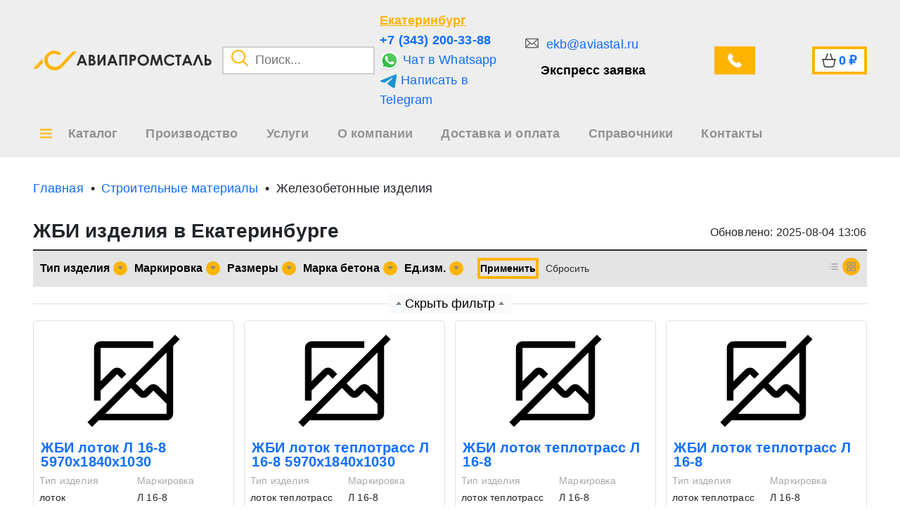

--- FILE ---
content_type: image/svg+xml
request_url: https://ekb.aviastal.ru/images/youtube.svg
body_size: 27491
content:
    <svg width="48px" height="48px" viewBox="0 0 100 100" version="1.1" xml:space="preserve"
                                xmlns="http://www.w3.org/2000/svg" xmlns:xlink="http://www.w3.org/1999/xlink"
                                fill="#000000">
                                <g id="SVGRepo_bgCarrier" stroke-width="0"></g>
                                <g id="SVGRepo_tracerCarrier" stroke-linecap="round" stroke-linejoin="round"></g>
                                <g id="SVGRepo_iconCarrier">
                                    <style type="text/css">
                                        .st0 {
                                            fill: #FFFFFF;
                                        }

                                        .st1 {
                                            fill: #F5BB41;
                                        }

                                        .st2 {
                                            fill: #2167D1;
                                        }

                                        .st3 {
                                            fill: #3D84F3;
                                        }

                                        .st4 {
                                            fill: #4CA853;
                                        }

                                        .st5 {
                                            fill: #398039;
                                        }

                                        .st6 {
                                            fill: #D74F3F;
                                        }

                                        .st7 {
                                            fill: #D43C89;
                                        }

                                        .st8 {
                                            fill: #B2005F;
                                        }

                                        .st9 {
                                            fill: none;
                                            stroke: #000000;
                                            stroke-width: 3;
                                            stroke-linecap: round;
                                            stroke-linejoin: round;
                                            stroke-miterlimit: 10;
                                        }

                                        .st10 {
                                            fill-rule: evenodd;
                                            clip-rule: evenodd;
                                            fill: none;
                                            stroke: #000000;
                                            stroke-width: 3;
                                            stroke-linecap: round;
                                            stroke-linejoin: round;
                                            stroke-miterlimit: 10;
                                        }

                                        .st11 {
                                            fill-rule: evenodd;
                                            clip-rule: evenodd;
                                            fill: none;
                                            stroke: #040404;
                                            stroke-width: 3;
                                            stroke-linecap: round;
                                            stroke-linejoin: round;
                                            stroke-miterlimit: 10;
                                        }

                                        .st12 {
                                            fill-rule: evenodd;
                                            clip-rule: evenodd;
                                        }

                                        .st13 {
                                            fill-rule: evenodd;
                                            clip-rule: evenodd;
                                            fill: #040404;
                                        }

                                        .st14 {
                                            fill: url(#SVGID_1_);
                                        }

                                        .st15 {
                                            fill: url(#SVGID_2_);
                                        }

                                        .st16 {
                                            fill: url(#SVGID_3_);
                                        }

                                        .st17 {
                                            fill: url(#SVGID_4_);
                                        }

                                        .st18 {
                                            fill: url(#SVGID_5_);
                                        }

                                        .st19 {
                                            fill: url(#SVGID_6_);
                                        }

                                        .st20 {
                                            fill: url(#SVGID_7_);
                                        }

                                        .st21 {
                                            fill: url(#SVGID_8_);
                                        }

                                        .st22 {
                                            fill: url(#SVGID_9_);
                                        }

                                        .st23 {
                                            fill: url(#SVGID_10_);
                                        }

                                        .st24 {
                                            fill: url(#SVGID_11_);
                                        }

                                        .st25 {
                                            fill: url(#SVGID_12_);
                                        }

                                        .st26 {
                                            fill: url(#SVGID_13_);
                                        }

                                        .st27 {
                                            fill: url(#SVGID_14_);
                                        }

                                        .st28 {
                                            fill: url(#SVGID_15_);
                                        }

                                        .st29 {
                                            fill: url(#SVGID_16_);
                                        }

                                        .st30 {
                                            fill: url(#SVGID_17_);
                                        }

                                        .st31 {
                                            fill: url(#SVGID_18_);
                                        }

                                        .st32 {
                                            fill: url(#SVGID_19_);
                                        }

                                        .st33 {
                                            fill: url(#SVGID_20_);
                                        }

                                        .st34 {
                                            fill: url(#SVGID_21_);
                                        }

                                        .st35 {
                                            fill: url(#SVGID_22_);
                                        }

                                        .st36 {
                                            fill: url(#SVGID_23_);
                                        }

                                        .st37 {
                                            fill: url(#SVGID_24_);
                                        }

                                        .st38 {
                                            fill: url(#SVGID_25_);
                                        }

                                        .st39 {
                                            fill: url(#SVGID_26_);
                                        }

                                        .st40 {
                                            fill: url(#SVGID_27_);
                                        }

                                        .st41 {
                                            fill: url(#SVGID_28_);
                                        }

                                        .st42 {
                                            fill: url(#SVGID_29_);
                                        }

                                        .st43 {
                                            fill: url(#SVGID_30_);
                                        }

                                        .st44 {
                                            fill: url(#SVGID_31_);
                                        }

                                        .st45 {
                                            fill: url(#SVGID_32_);
                                        }

                                        .st46 {
                                            fill: url(#SVGID_33_);
                                        }

                                        .st47 {
                                            fill: url(#SVGID_34_);
                                        }

                                        .st48 {
                                            fill: url(#SVGID_35_);
                                        }

                                        .st49 {
                                            fill: url(#SVGID_36_);
                                        }

                                        .st50 {
                                            fill: url(#SVGID_37_);
                                        }

                                        .st51 {
                                            fill: url(#SVGID_38_);
                                        }

                                        .st52 {
                                            fill: url(#SVGID_39_);
                                        }

                                        .st53 {
                                            fill: url(#SVGID_40_);
                                        }

                                        .st54 {
                                            fill: url(#SVGID_41_);
                                        }

                                        .st55 {
                                            fill: url(#SVGID_42_);
                                        }

                                        .st56 {
                                            fill: url(#SVGID_43_);
                                        }

                                        .st57 {
                                            fill: url(#SVGID_44_);
                                        }

                                        .st58 {
                                            fill: url(#SVGID_45_);
                                        }

                                        .st59 {
                                            fill: #040404;
                                        }

                                        .st60 {
                                            fill: url(#SVGID_46_);
                                        }

                                        .st61 {
                                            fill: url(#SVGID_47_);
                                        }

                                        .st62 {
                                            fill: url(#SVGID_48_);
                                        }

                                        .st63 {
                                            fill: url(#SVGID_49_);
                                        }

                                        .st64 {
                                            fill: url(#SVGID_50_);
                                        }

                                        .st65 {
                                            fill: url(#SVGID_51_);
                                        }

                                        .st66 {
                                            fill: url(#SVGID_52_);
                                        }

                                        .st67 {
                                            fill: url(#SVGID_53_);
                                        }

                                        .st68 {
                                            fill: url(#SVGID_54_);
                                        }

                                        .st69 {
                                            fill: url(#SVGID_55_);
                                        }

                                        .st70 {
                                            fill: url(#SVGID_56_);
                                        }

                                        .st71 {
                                            fill: url(#SVGID_57_);
                                        }

                                        .st72 {
                                            fill: url(#SVGID_58_);
                                        }

                                        .st73 {
                                            fill: url(#SVGID_59_);
                                        }

                                        .st74 {
                                            fill: url(#SVGID_60_);
                                        }

                                        .st75 {
                                            fill: url(#SVGID_61_);
                                        }

                                        .st76 {
                                            fill: url(#SVGID_62_);
                                        }

                                        .st77 {
                                            fill: none;
                                            stroke: #000000;
                                            stroke-width: 3;
                                            stroke-miterlimit: 10;
                                        }

                                        .st78 {
                                            fill: none;
                                            stroke: #FFFFFF;
                                            stroke-miterlimit: 10;
                                        }

                                        .st79 {
                                            fill: #4BC9FF;
                                        }

                                        .st80 {
                                            fill: #5500DD;
                                        }

                                        .st81 {
                                            fill: #FF3A00;
                                        }

                                        .st82 {
                                            fill: #E6162D;
                                        }

                                        .st83 {
                                            fill: #F1F1F1;
                                        }

                                        .st84 {
                                            fill: #FF9933;
                                        }

                                        .st85 {
                                            fill: #B92B27;
                                        }

                                        .st86 {
                                            fill: #00ACED;
                                        }

                                        .st87 {
                                            fill: #BD2125;
                                        }

                                        .st88 {
                                            fill: #1877F2;
                                        }

                                        .st89 {
                                            fill: #6665D2;
                                        }

                                        .st90 {
                                            fill: #CE3056;
                                        }

                                        .st91 {
                                            fill: #5BB381;
                                        }

                                        .st92 {
                                            fill: #61C3EC;
                                        }

                                        .st93 {
                                            fill: #E4B34B;
                                        }

                                        .st94 {
                                            fill: #181EF2;
                                        }

                                        .st95 {
                                            fill: #FF0000;
                                        }

                                        .st96 {
                                            fill: #FE466C;
                                        }

                                        .st97 {
                                            fill: #FA4778;
                                        }

                                        .st98 {
                                            fill: #FF7700;
                                        }

                                        .st99 {
                                            fill-rule: evenodd;
                                            clip-rule: evenodd;
                                            fill: #1F6BF6;
                                        }

                                        .st100 {
                                            fill: #520094;
                                        }

                                        .st101 {
                                            fill: #4477E8;
                                        }

                                        .st102 {
                                            fill: #3D1D1C;
                                        }

                                        .st103 {
                                            fill: #FFE812;
                                        }

                                        .st104 {
                                            fill: #344356;
                                        }

                                        .st105 {
                                            fill: #00CC76;
                                        }

                                        .st106 {
                                            fill-rule: evenodd;
                                            clip-rule: evenodd;
                                            fill: #345E90;
                                        }

                                        .st107 {
                                            fill: #1F65D8;
                                        }

                                        .st108 {
                                            fill: #EB3587;
                                        }

                                        .st109 {
                                            fill-rule: evenodd;
                                            clip-rule: evenodd;
                                            fill: #603A88;
                                        }

                                        .st110 {
                                            fill: #E3CE99;
                                        }

                                        .st111 {
                                            fill: #783AF9;
                                        }

                                        .st112 {
                                            fill: #FF515E;
                                        }

                                        .st113 {
                                            fill: #FF4906;
                                        }

                                        .st114 {
                                            fill: #503227;
                                        }

                                        .st115 {
                                            fill: #4C7BD9;
                                        }

                                        .st116 {
                                            fill: #69C9D0;
                                        }

                                        .st117 {
                                            fill: #1B92D1;
                                        }

                                        .st118 {
                                            fill: #EB4F4A;
                                        }

                                        .st119 {
                                            fill: #513728;
                                        }

                                        .st120 {
                                            fill: #FF6600;
                                        }

                                        .st121 {
                                            fill-rule: evenodd;
                                            clip-rule: evenodd;
                                            fill: #B61438;
                                        }

                                        .st122 {
                                            fill: #FFFC00;
                                        }

                                        .st123 {
                                            fill: #141414;
                                        }

                                        .st124 {
                                            fill: #94D137;
                                        }

                                        .st125 {
                                            fill-rule: evenodd;
                                            clip-rule: evenodd;
                                            fill: #F1F1F1;
                                        }

                                        .st126 {
                                            fill-rule: evenodd;
                                            clip-rule: evenodd;
                                            fill: #66E066;
                                        }

                                        .st127 {
                                            fill: #2D8CFF;
                                        }

                                        .st128 {
                                            fill: #F1A300;
                                        }

                                        .st129 {
                                            fill: #4BA2F2;
                                        }

                                        .st130 {
                                            fill: #1A5099;
                                        }

                                        .st131 {
                                            fill: #EE6060;
                                        }

                                        .st132 {
                                            fill-rule: evenodd;
                                            clip-rule: evenodd;
                                            fill: #F48120;
                                        }

                                        .st133 {
                                            fill: #222222;
                                        }

                                        .st134 {
                                            fill: url(#SVGID_63_);
                                        }

                                        .st135 {
                                            fill: #0077B5;
                                        }

                                        .st136 {
                                            fill: #FFCC00;
                                        }

                                        .st137 {
                                            fill: #EB3352;
                                        }

                                        .st138 {
                                            fill: #F9D265;
                                        }

                                        .st139 {
                                            fill: #F5B955;
                                        }

                                        .st140 {
                                            fill: #DD2A7B;
                                        }

                                        .st141 {
                                            fill: #66E066;
                                        }

                                        .st142 {
                                            fill: #EB4E00;
                                        }

                                        .st143 {
                                            fill: #FFC794;
                                        }

                                        .st144 {
                                            fill: #B5332A;
                                        }

                                        .st145 {
                                            fill: #4E85EB;
                                        }

                                        .st146 {
                                            fill: #58A45C;
                                        }

                                        .st147 {
                                            fill: #F2BC42;
                                        }

                                        .st148 {
                                            fill: #D85040;
                                        }

                                        .st149 {
                                            fill: #464EB8;
                                        }

                                        .st150 {
                                            fill: #7B83EB;
                                        }
                                    </style>
                                    <g id="Layer_1"></g>
                                    <g id="Layer_2">
                                        <g>
                                            <path class="st95"
                                                d="M94.761,27.369c-1.075-4.045-4.24-7.231-8.26-8.312C79.216,17.092,50,17.092,50,17.092 s-29.216,0-36.501,1.965c-4.02,1.081-7.186,4.267-8.26,8.312C3.286,34.702,3.286,50,3.286,50s0,15.298,1.952,22.631 c1.074,4.045,4.24,7.231,8.26,8.312C20.784,82.908,50,82.908,50,82.908s29.216,0,36.502-1.965c4.02-1.082,7.185-4.267,8.26-8.312 C96.714,65.298,96.714,50,96.714,50S96.714,34.702,94.761,27.369z">
                                            </path>
                                            <g>
                                                <polygon class="st83"
                                                    points="40.284,35.877 40.284,64.123 65.114,50.001 "></polygon>
                                            </g>
                                        </g>
                                    </g>
                                </g>
                            </svg>

--- FILE ---
content_type: image/svg+xml
request_url: https://ekb.aviastal.ru/images/no-image.svg
body_size: 555
content:
<svg xmlns="http://www.w3.org/2000/svg" fill="#000000" width="800px" height="800px" viewBox="0 0 32 32" id="icon">
    <defs>
        <style>
            .cls-1 {
                fill: none;
            }
        </style>
    </defs>    <path
        d="M30,3.4141,28.5859,2,2,28.5859,3.4141,30l2-2H26a2.0027,2.0027,0,0,0,2-2V5.4141ZM26,26H7.4141l7.7929-7.793,2.3788,2.3787a2,2,0,0,0,2.8284,0L22,19l4,3.9973Zm0-5.8318-2.5858-2.5859a2,2,0,0,0-2.8284,0L19,19.1682l-2.377-2.3771L26,7.4141Z">
    </path>
    <path
        d="M6,22V19l5-4.9966,1.3733,1.3733,1.4159-1.416-1.375-1.375a2,2,0,0,0-2.8284,0L6,16.1716V6H22V4H6A2.002,2.002,0,0,0,4,6V22Z">
    </path>
</svg>

